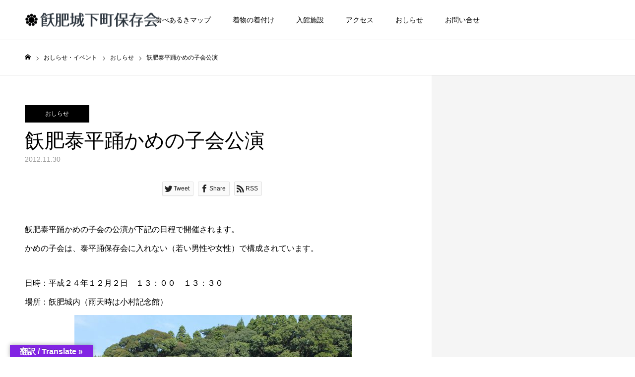

--- FILE ---
content_type: text/html; charset=UTF-8
request_url: http://obijyo.com/2012/11/30/%E9%A3%AB%E8%82%A5%E6%B3%B0%E5%B9%B3%E8%B8%8A%E3%81%8B%E3%82%81%E3%81%AE%E5%AD%90%E4%BC%9A%E5%85%AC%E6%BC%94/
body_size: 11458
content:
<!DOCTYPE html>
<html class="pc" lang="ja">
<head>
<meta charset="UTF-8">
<!--[if IE]><meta http-equiv="X-UA-Compatible" content="IE=edge"><![endif]-->
<meta name="viewport" content="width=device-width">
<meta name="format-detection" content="telephone=no">
<title>飫肥泰平踊かめの子会公演 | 飫肥城下町保存会</title>
<meta name="description" content="飫肥泰平踊かめの子会の公演が下記の日程で開催されます。かめの子会は、泰平踊保存会に入れない（若い男性や女性）で構成されています。">
<link rel="pingback" href="http://obijyo.com/xmlrpc.php">
<meta name='robots' content='max-image-preview:large' />
	<style>img:is([sizes="auto" i], [sizes^="auto," i]) { contain-intrinsic-size: 3000px 1500px }</style>
	<link rel='dns-prefetch' href='//translate.google.com' />
<link rel="alternate" type="application/rss+xml" title="飫肥城下町保存会 &raquo; フィード" href="https://obijyo.com/feed/" />
<link rel="alternate" type="application/rss+xml" title="飫肥城下町保存会 &raquo; コメントフィード" href="https://obijyo.com/comments/feed/" />
<link rel="alternate" type="application/rss+xml" title="飫肥城下町保存会 &raquo; 飫肥泰平踊かめの子会公演 のコメントのフィード" href="https://obijyo.com/2012/11/30/%e9%a3%ab%e8%82%a5%e6%b3%b0%e5%b9%b3%e8%b8%8a%e3%81%8b%e3%82%81%e3%81%ae%e5%ad%90%e4%bc%9a%e5%85%ac%e6%bc%94/feed/" />
<script type="text/javascript">
/* <![CDATA[ */
window._wpemojiSettings = {"baseUrl":"https:\/\/s.w.org\/images\/core\/emoji\/16.0.1\/72x72\/","ext":".png","svgUrl":"https:\/\/s.w.org\/images\/core\/emoji\/16.0.1\/svg\/","svgExt":".svg","source":{"concatemoji":"http:\/\/obijyo.com\/wp-includes\/js\/wp-emoji-release.min.js?ver=6.8.3"}};
/*! This file is auto-generated */
!function(s,n){var o,i,e;function c(e){try{var t={supportTests:e,timestamp:(new Date).valueOf()};sessionStorage.setItem(o,JSON.stringify(t))}catch(e){}}function p(e,t,n){e.clearRect(0,0,e.canvas.width,e.canvas.height),e.fillText(t,0,0);var t=new Uint32Array(e.getImageData(0,0,e.canvas.width,e.canvas.height).data),a=(e.clearRect(0,0,e.canvas.width,e.canvas.height),e.fillText(n,0,0),new Uint32Array(e.getImageData(0,0,e.canvas.width,e.canvas.height).data));return t.every(function(e,t){return e===a[t]})}function u(e,t){e.clearRect(0,0,e.canvas.width,e.canvas.height),e.fillText(t,0,0);for(var n=e.getImageData(16,16,1,1),a=0;a<n.data.length;a++)if(0!==n.data[a])return!1;return!0}function f(e,t,n,a){switch(t){case"flag":return n(e,"\ud83c\udff3\ufe0f\u200d\u26a7\ufe0f","\ud83c\udff3\ufe0f\u200b\u26a7\ufe0f")?!1:!n(e,"\ud83c\udde8\ud83c\uddf6","\ud83c\udde8\u200b\ud83c\uddf6")&&!n(e,"\ud83c\udff4\udb40\udc67\udb40\udc62\udb40\udc65\udb40\udc6e\udb40\udc67\udb40\udc7f","\ud83c\udff4\u200b\udb40\udc67\u200b\udb40\udc62\u200b\udb40\udc65\u200b\udb40\udc6e\u200b\udb40\udc67\u200b\udb40\udc7f");case"emoji":return!a(e,"\ud83e\udedf")}return!1}function g(e,t,n,a){var r="undefined"!=typeof WorkerGlobalScope&&self instanceof WorkerGlobalScope?new OffscreenCanvas(300,150):s.createElement("canvas"),o=r.getContext("2d",{willReadFrequently:!0}),i=(o.textBaseline="top",o.font="600 32px Arial",{});return e.forEach(function(e){i[e]=t(o,e,n,a)}),i}function t(e){var t=s.createElement("script");t.src=e,t.defer=!0,s.head.appendChild(t)}"undefined"!=typeof Promise&&(o="wpEmojiSettingsSupports",i=["flag","emoji"],n.supports={everything:!0,everythingExceptFlag:!0},e=new Promise(function(e){s.addEventListener("DOMContentLoaded",e,{once:!0})}),new Promise(function(t){var n=function(){try{var e=JSON.parse(sessionStorage.getItem(o));if("object"==typeof e&&"number"==typeof e.timestamp&&(new Date).valueOf()<e.timestamp+604800&&"object"==typeof e.supportTests)return e.supportTests}catch(e){}return null}();if(!n){if("undefined"!=typeof Worker&&"undefined"!=typeof OffscreenCanvas&&"undefined"!=typeof URL&&URL.createObjectURL&&"undefined"!=typeof Blob)try{var e="postMessage("+g.toString()+"("+[JSON.stringify(i),f.toString(),p.toString(),u.toString()].join(",")+"));",a=new Blob([e],{type:"text/javascript"}),r=new Worker(URL.createObjectURL(a),{name:"wpTestEmojiSupports"});return void(r.onmessage=function(e){c(n=e.data),r.terminate(),t(n)})}catch(e){}c(n=g(i,f,p,u))}t(n)}).then(function(e){for(var t in e)n.supports[t]=e[t],n.supports.everything=n.supports.everything&&n.supports[t],"flag"!==t&&(n.supports.everythingExceptFlag=n.supports.everythingExceptFlag&&n.supports[t]);n.supports.everythingExceptFlag=n.supports.everythingExceptFlag&&!n.supports.flag,n.DOMReady=!1,n.readyCallback=function(){n.DOMReady=!0}}).then(function(){return e}).then(function(){var e;n.supports.everything||(n.readyCallback(),(e=n.source||{}).concatemoji?t(e.concatemoji):e.wpemoji&&e.twemoji&&(t(e.twemoji),t(e.wpemoji)))}))}((window,document),window._wpemojiSettings);
/* ]]> */
</script>
<link rel='stylesheet' id='style-css' href='http://obijyo.com/wp-content/themes/toki_tcd069/style.css?ver=1.5.1' type='text/css' media='all' />
<style id='wp-emoji-styles-inline-css' type='text/css'>

	img.wp-smiley, img.emoji {
		display: inline !important;
		border: none !important;
		box-shadow: none !important;
		height: 1em !important;
		width: 1em !important;
		margin: 0 0.07em !important;
		vertical-align: -0.1em !important;
		background: none !important;
		padding: 0 !important;
	}
</style>
<link rel='stylesheet' id='wp-block-library-css' href='http://obijyo.com/wp-includes/css/dist/block-library/style.min.css?ver=6.8.3' type='text/css' media='all' />
<style id='classic-theme-styles-inline-css' type='text/css'>
/*! This file is auto-generated */
.wp-block-button__link{color:#fff;background-color:#32373c;border-radius:9999px;box-shadow:none;text-decoration:none;padding:calc(.667em + 2px) calc(1.333em + 2px);font-size:1.125em}.wp-block-file__button{background:#32373c;color:#fff;text-decoration:none}
</style>
<style id='global-styles-inline-css' type='text/css'>
:root{--wp--preset--aspect-ratio--square: 1;--wp--preset--aspect-ratio--4-3: 4/3;--wp--preset--aspect-ratio--3-4: 3/4;--wp--preset--aspect-ratio--3-2: 3/2;--wp--preset--aspect-ratio--2-3: 2/3;--wp--preset--aspect-ratio--16-9: 16/9;--wp--preset--aspect-ratio--9-16: 9/16;--wp--preset--color--black: #000000;--wp--preset--color--cyan-bluish-gray: #abb8c3;--wp--preset--color--white: #ffffff;--wp--preset--color--pale-pink: #f78da7;--wp--preset--color--vivid-red: #cf2e2e;--wp--preset--color--luminous-vivid-orange: #ff6900;--wp--preset--color--luminous-vivid-amber: #fcb900;--wp--preset--color--light-green-cyan: #7bdcb5;--wp--preset--color--vivid-green-cyan: #00d084;--wp--preset--color--pale-cyan-blue: #8ed1fc;--wp--preset--color--vivid-cyan-blue: #0693e3;--wp--preset--color--vivid-purple: #9b51e0;--wp--preset--gradient--vivid-cyan-blue-to-vivid-purple: linear-gradient(135deg,rgba(6,147,227,1) 0%,rgb(155,81,224) 100%);--wp--preset--gradient--light-green-cyan-to-vivid-green-cyan: linear-gradient(135deg,rgb(122,220,180) 0%,rgb(0,208,130) 100%);--wp--preset--gradient--luminous-vivid-amber-to-luminous-vivid-orange: linear-gradient(135deg,rgba(252,185,0,1) 0%,rgba(255,105,0,1) 100%);--wp--preset--gradient--luminous-vivid-orange-to-vivid-red: linear-gradient(135deg,rgba(255,105,0,1) 0%,rgb(207,46,46) 100%);--wp--preset--gradient--very-light-gray-to-cyan-bluish-gray: linear-gradient(135deg,rgb(238,238,238) 0%,rgb(169,184,195) 100%);--wp--preset--gradient--cool-to-warm-spectrum: linear-gradient(135deg,rgb(74,234,220) 0%,rgb(151,120,209) 20%,rgb(207,42,186) 40%,rgb(238,44,130) 60%,rgb(251,105,98) 80%,rgb(254,248,76) 100%);--wp--preset--gradient--blush-light-purple: linear-gradient(135deg,rgb(255,206,236) 0%,rgb(152,150,240) 100%);--wp--preset--gradient--blush-bordeaux: linear-gradient(135deg,rgb(254,205,165) 0%,rgb(254,45,45) 50%,rgb(107,0,62) 100%);--wp--preset--gradient--luminous-dusk: linear-gradient(135deg,rgb(255,203,112) 0%,rgb(199,81,192) 50%,rgb(65,88,208) 100%);--wp--preset--gradient--pale-ocean: linear-gradient(135deg,rgb(255,245,203) 0%,rgb(182,227,212) 50%,rgb(51,167,181) 100%);--wp--preset--gradient--electric-grass: linear-gradient(135deg,rgb(202,248,128) 0%,rgb(113,206,126) 100%);--wp--preset--gradient--midnight: linear-gradient(135deg,rgb(2,3,129) 0%,rgb(40,116,252) 100%);--wp--preset--font-size--small: 13px;--wp--preset--font-size--medium: 20px;--wp--preset--font-size--large: 36px;--wp--preset--font-size--x-large: 42px;--wp--preset--spacing--20: 0.44rem;--wp--preset--spacing--30: 0.67rem;--wp--preset--spacing--40: 1rem;--wp--preset--spacing--50: 1.5rem;--wp--preset--spacing--60: 2.25rem;--wp--preset--spacing--70: 3.38rem;--wp--preset--spacing--80: 5.06rem;--wp--preset--shadow--natural: 6px 6px 9px rgba(0, 0, 0, 0.2);--wp--preset--shadow--deep: 12px 12px 50px rgba(0, 0, 0, 0.4);--wp--preset--shadow--sharp: 6px 6px 0px rgba(0, 0, 0, 0.2);--wp--preset--shadow--outlined: 6px 6px 0px -3px rgba(255, 255, 255, 1), 6px 6px rgba(0, 0, 0, 1);--wp--preset--shadow--crisp: 6px 6px 0px rgba(0, 0, 0, 1);}:where(.is-layout-flex){gap: 0.5em;}:where(.is-layout-grid){gap: 0.5em;}body .is-layout-flex{display: flex;}.is-layout-flex{flex-wrap: wrap;align-items: center;}.is-layout-flex > :is(*, div){margin: 0;}body .is-layout-grid{display: grid;}.is-layout-grid > :is(*, div){margin: 0;}:where(.wp-block-columns.is-layout-flex){gap: 2em;}:where(.wp-block-columns.is-layout-grid){gap: 2em;}:where(.wp-block-post-template.is-layout-flex){gap: 1.25em;}:where(.wp-block-post-template.is-layout-grid){gap: 1.25em;}.has-black-color{color: var(--wp--preset--color--black) !important;}.has-cyan-bluish-gray-color{color: var(--wp--preset--color--cyan-bluish-gray) !important;}.has-white-color{color: var(--wp--preset--color--white) !important;}.has-pale-pink-color{color: var(--wp--preset--color--pale-pink) !important;}.has-vivid-red-color{color: var(--wp--preset--color--vivid-red) !important;}.has-luminous-vivid-orange-color{color: var(--wp--preset--color--luminous-vivid-orange) !important;}.has-luminous-vivid-amber-color{color: var(--wp--preset--color--luminous-vivid-amber) !important;}.has-light-green-cyan-color{color: var(--wp--preset--color--light-green-cyan) !important;}.has-vivid-green-cyan-color{color: var(--wp--preset--color--vivid-green-cyan) !important;}.has-pale-cyan-blue-color{color: var(--wp--preset--color--pale-cyan-blue) !important;}.has-vivid-cyan-blue-color{color: var(--wp--preset--color--vivid-cyan-blue) !important;}.has-vivid-purple-color{color: var(--wp--preset--color--vivid-purple) !important;}.has-black-background-color{background-color: var(--wp--preset--color--black) !important;}.has-cyan-bluish-gray-background-color{background-color: var(--wp--preset--color--cyan-bluish-gray) !important;}.has-white-background-color{background-color: var(--wp--preset--color--white) !important;}.has-pale-pink-background-color{background-color: var(--wp--preset--color--pale-pink) !important;}.has-vivid-red-background-color{background-color: var(--wp--preset--color--vivid-red) !important;}.has-luminous-vivid-orange-background-color{background-color: var(--wp--preset--color--luminous-vivid-orange) !important;}.has-luminous-vivid-amber-background-color{background-color: var(--wp--preset--color--luminous-vivid-amber) !important;}.has-light-green-cyan-background-color{background-color: var(--wp--preset--color--light-green-cyan) !important;}.has-vivid-green-cyan-background-color{background-color: var(--wp--preset--color--vivid-green-cyan) !important;}.has-pale-cyan-blue-background-color{background-color: var(--wp--preset--color--pale-cyan-blue) !important;}.has-vivid-cyan-blue-background-color{background-color: var(--wp--preset--color--vivid-cyan-blue) !important;}.has-vivid-purple-background-color{background-color: var(--wp--preset--color--vivid-purple) !important;}.has-black-border-color{border-color: var(--wp--preset--color--black) !important;}.has-cyan-bluish-gray-border-color{border-color: var(--wp--preset--color--cyan-bluish-gray) !important;}.has-white-border-color{border-color: var(--wp--preset--color--white) !important;}.has-pale-pink-border-color{border-color: var(--wp--preset--color--pale-pink) !important;}.has-vivid-red-border-color{border-color: var(--wp--preset--color--vivid-red) !important;}.has-luminous-vivid-orange-border-color{border-color: var(--wp--preset--color--luminous-vivid-orange) !important;}.has-luminous-vivid-amber-border-color{border-color: var(--wp--preset--color--luminous-vivid-amber) !important;}.has-light-green-cyan-border-color{border-color: var(--wp--preset--color--light-green-cyan) !important;}.has-vivid-green-cyan-border-color{border-color: var(--wp--preset--color--vivid-green-cyan) !important;}.has-pale-cyan-blue-border-color{border-color: var(--wp--preset--color--pale-cyan-blue) !important;}.has-vivid-cyan-blue-border-color{border-color: var(--wp--preset--color--vivid-cyan-blue) !important;}.has-vivid-purple-border-color{border-color: var(--wp--preset--color--vivid-purple) !important;}.has-vivid-cyan-blue-to-vivid-purple-gradient-background{background: var(--wp--preset--gradient--vivid-cyan-blue-to-vivid-purple) !important;}.has-light-green-cyan-to-vivid-green-cyan-gradient-background{background: var(--wp--preset--gradient--light-green-cyan-to-vivid-green-cyan) !important;}.has-luminous-vivid-amber-to-luminous-vivid-orange-gradient-background{background: var(--wp--preset--gradient--luminous-vivid-amber-to-luminous-vivid-orange) !important;}.has-luminous-vivid-orange-to-vivid-red-gradient-background{background: var(--wp--preset--gradient--luminous-vivid-orange-to-vivid-red) !important;}.has-very-light-gray-to-cyan-bluish-gray-gradient-background{background: var(--wp--preset--gradient--very-light-gray-to-cyan-bluish-gray) !important;}.has-cool-to-warm-spectrum-gradient-background{background: var(--wp--preset--gradient--cool-to-warm-spectrum) !important;}.has-blush-light-purple-gradient-background{background: var(--wp--preset--gradient--blush-light-purple) !important;}.has-blush-bordeaux-gradient-background{background: var(--wp--preset--gradient--blush-bordeaux) !important;}.has-luminous-dusk-gradient-background{background: var(--wp--preset--gradient--luminous-dusk) !important;}.has-pale-ocean-gradient-background{background: var(--wp--preset--gradient--pale-ocean) !important;}.has-electric-grass-gradient-background{background: var(--wp--preset--gradient--electric-grass) !important;}.has-midnight-gradient-background{background: var(--wp--preset--gradient--midnight) !important;}.has-small-font-size{font-size: var(--wp--preset--font-size--small) !important;}.has-medium-font-size{font-size: var(--wp--preset--font-size--medium) !important;}.has-large-font-size{font-size: var(--wp--preset--font-size--large) !important;}.has-x-large-font-size{font-size: var(--wp--preset--font-size--x-large) !important;}
:where(.wp-block-post-template.is-layout-flex){gap: 1.25em;}:where(.wp-block-post-template.is-layout-grid){gap: 1.25em;}
:where(.wp-block-columns.is-layout-flex){gap: 2em;}:where(.wp-block-columns.is-layout-grid){gap: 2em;}
:root :where(.wp-block-pullquote){font-size: 1.5em;line-height: 1.6;}
</style>
<link rel='stylesheet' id='contact-form-7-css' href='http://obijyo.com/wp-content/plugins/contact-form-7/includes/css/styles.css?ver=6.1.2' type='text/css' media='all' />
<link rel='stylesheet' id='google-language-translator-css' href='http://obijyo.com/wp-content/plugins/google-language-translator/css/style.css?ver=6.0.20' type='text/css' media='' />
<link rel='stylesheet' id='glt-toolbar-styles-css' href='http://obijyo.com/wp-content/plugins/google-language-translator/css/toolbar.css?ver=6.0.20' type='text/css' media='' />
<script type="text/javascript" src="http://obijyo.com/wp-includes/js/jquery/jquery.min.js?ver=3.7.1" id="jquery-core-js"></script>
<script type="text/javascript" src="http://obijyo.com/wp-includes/js/jquery/jquery-migrate.min.js?ver=3.4.1" id="jquery-migrate-js"></script>
<link rel="https://api.w.org/" href="https://obijyo.com/wp-json/" /><link rel="alternate" title="JSON" type="application/json" href="https://obijyo.com/wp-json/wp/v2/posts/1065" /><link rel="canonical" href="https://obijyo.com/2012/11/30/%e9%a3%ab%e8%82%a5%e6%b3%b0%e5%b9%b3%e8%b8%8a%e3%81%8b%e3%82%81%e3%81%ae%e5%ad%90%e4%bc%9a%e5%85%ac%e6%bc%94/" />
<link rel='shortlink' href='https://obijyo.com/?p=1065' />
<link rel="alternate" title="oEmbed (JSON)" type="application/json+oembed" href="https://obijyo.com/wp-json/oembed/1.0/embed?url=https%3A%2F%2Fobijyo.com%2F2012%2F11%2F30%2F%25e9%25a3%25ab%25e8%2582%25a5%25e6%25b3%25b0%25e5%25b9%25b3%25e8%25b8%258a%25e3%2581%258b%25e3%2582%2581%25e3%2581%25ae%25e5%25ad%2590%25e4%25bc%259a%25e5%2585%25ac%25e6%25bc%2594%2F" />
<link rel="alternate" title="oEmbed (XML)" type="text/xml+oembed" href="https://obijyo.com/wp-json/oembed/1.0/embed?url=https%3A%2F%2Fobijyo.com%2F2012%2F11%2F30%2F%25e9%25a3%25ab%25e8%2582%25a5%25e6%25b3%25b0%25e5%25b9%25b3%25e8%25b8%258a%25e3%2581%258b%25e3%2582%2581%25e3%2581%25ae%25e5%25ad%2590%25e4%25bc%259a%25e5%2585%25ac%25e6%25bc%2594%2F&#038;format=xml" />
<style>p.hello{font-size:12px;color:darkgray;}#google_language_translator,#flags{text-align:left;}#google_language_translator{clear:both;}#flags{width:165px;}#flags a{display:inline-block;margin-right:2px;}#google_language_translator{width:auto!important;}div.skiptranslate.goog-te-gadget{display:inline!important;}.goog-tooltip{display: none!important;}.goog-tooltip:hover{display: none!important;}.goog-text-highlight{background-color:transparent!important;border:none!important;box-shadow:none!important;}#google_language_translator{display:none;}#google_language_translator select.goog-te-combo{color:#32373c;}#google_language_translator{color:transparent;}body{top:0px!important;}#goog-gt-{display:none!important;}font font{background-color:transparent!important;box-shadow:none!important;position:initial!important;}#glt-translate-trigger{left:20px;right:auto;}#glt-translate-trigger > span{color:#ffffff;}#glt-translate-trigger{background:#8224e3;}.goog-te-gadget .goog-te-combo{width:100%;}</style>
<link rel="stylesheet" href="http://obijyo.com/wp-content/themes/toki_tcd069/css/design-plus.css?ver=1.5.1">
<link rel="stylesheet" href="http://obijyo.com/wp-content/themes/toki_tcd069/css/sns-botton.css?ver=1.5.1">
<link rel="stylesheet" media="screen and (max-width:1230px)" href="http://obijyo.com/wp-content/themes/toki_tcd069/css/responsive.css?ver=1.5.1">
<link rel="stylesheet" media="screen and (max-width:1230px)" href="http://obijyo.com/wp-content/themes/toki_tcd069/css/footer-bar.css?ver=1.5.1">

<script src="http://obijyo.com/wp-content/themes/toki_tcd069/js/jquery.easing.1.4.js?ver=1.5.1"></script>
<script src="http://obijyo.com/wp-content/themes/toki_tcd069/js/jscript.js?ver=1.5.1"></script>
<script src="http://obijyo.com/wp-content/themes/toki_tcd069/js/comment.js?ver=1.5.1"></script>

<link rel="stylesheet" href="http://obijyo.com/wp-content/themes/toki_tcd069/js/perfect-scrollbar.css?ver=1.5.1">
<script src="http://obijyo.com/wp-content/themes/toki_tcd069/js/perfect-scrollbar.min.js?ver=1.5.1"></script>

<script src="http://obijyo.com/wp-content/themes/toki_tcd069/js/jquery.cookie.js?ver=1.5.1"></script>


<style type="text/css">

body, input, textarea { font-family: "Hiragino Sans", "ヒラギノ角ゴ ProN", "Hiragino Kaku Gothic ProN", "游ゴシック", YuGothic, "メイリオ", Meiryo, sans-serif; }

.rich_font, .p-vertical { font-family: "Times New Roman" , "游明朝" , "Yu Mincho" , "游明朝体" , "YuMincho" , "ヒラギノ明朝 Pro W3" , "Hiragino Mincho Pro" , "HiraMinProN-W3" , "HGS明朝E" , "ＭＳ Ｐ明朝" , "MS PMincho" , serif; font-weight:500; }

.rich_font_type1 { font-family: Arial, "Hiragino Kaku Gothic ProN", "ヒラギノ角ゴ ProN W3", "メイリオ", Meiryo, sans-serif; }
.rich_font_type2 { font-family: "Hiragino Sans", "ヒラギノ角ゴ ProN", "Hiragino Kaku Gothic ProN", "游ゴシック", YuGothic, "メイリオ", Meiryo, sans-serif; font-weight:500; }
.rich_font_type3 { font-family: "Times New Roman" , "游明朝" , "Yu Mincho" , "游明朝体" , "YuMincho" , "ヒラギノ明朝 Pro W3" , "Hiragino Mincho Pro" , "HiraMinProN-W3" , "HGS明朝E" , "ＭＳ Ｐ明朝" , "MS PMincho" , serif; font-weight:500; }

.megamenu_shop_category { background:#000000; }
.megamenu_shop_category a, .megamenu_shop_category .headline h3 a { color:#ffffff !important; }
.megamenu_shop_category .headline h3 a { background:#400089; }
.megamenu_shop_category .headline h3 a:hover { color:rgba(255,255,255,0.8) !important; }
.megamenu_post_list { background:#000000; }
.megamenu_post_list a { background:#222222; color:#ffffff !important; }
.megamenu_post_list a:hover { background:#444444; color:#ffffff !important; }
#footer_menu_area { background:url(https://obijyo.com/wp-content/uploads/３旧本丸跡-scaled.jpg) no-repeat center center; background-size:cover; }
#footer_menu_area, #footer_menu_area a { color:#FFFFFF; }
#footer_menu_area:before { background:rgba(0,0,0,0.5); }
#footer_bottom { background:#222222; color:#FFFFFF; }
#footer_bottom a { color:#FFFFFF; }
#footer_menu_area_inner, .footer_menu { border-color:rgba(255,255,255,0.3); }
@media screen and (max-width:950px) {
  #footer_menu_area, #footer_bottom { background:#000000; }
  #copyright { background:#000000; }
}
#page_header .title { font-size:46px; color:#FFFFFF; }
#archive_catch .catch { font-size:40px; color:#000000; }
#archive_catch .desc { font-size:16px; color:#000000; }
#blog_list .title_area .title { font-size:16px; }
#post_title_area .title { font-size:40px; }
#article .post_content { font-size:16px; }
#related_post .headline { font-size:18px; }
@media screen and (max-width:750px) {
  #page_header .title { font-size:24px; }
  #archive_catch .catch { font-size:24px; }
  #archive_catch .desc { font-size:14px; }
  #blog_list .title_area .title { font-size:13px; }
  #post_title_area .title { font-size:20px; }
  #article .post_content { font-size:13px; }
  #related_post .headline { font-size:15px; }
}

.author_profile a.avatar img, .animate_image img, .animate_background .image {
  width:100%; height:auto;
  -webkit-transition: transform  0.75s ease;
  transition: transform  0.75s ease;
}
.author_profile a.avatar:hover img, .animate_image:hover img, .animate_background:hover .image {
  -webkit-transform: scale(1.2);
  transform: scale(1.2);
}




a { color:#000; }

#header_news .date {
  color: #400089;
}

#page_header .tab, #blog_list .category a:hover, #post_title_area .category a:hover, #return_top a, #comment_tab li a:hover, #comment_tab li.active a, #comment_header #comment_closed p, #submit_comment:hover, #p_readmore .button:hover,
#wp-calendar td a:hover, #post_pagination p, #post_pagination a:hover, .page_navi span.current, .page_navi a:hover, .c-pw__btn:hover, body.single-shop #page_header .category a:hover, .pc #header_lang.type1 li a:before {
  background-color: #400089 !important;
}

.page_navi span.current, .page_navi a:hover, #guest_info input:focus, #comment_textarea textarea:focus, #post_pagination p, #post_pagination a:hover, .c-pw__box-input:focus {
  border-color: #400089 !important;
}

#comment_tab li.active a:after, #comment_header #comment_closed p:after { border-color:#400089 transparent transparent transparent; }


#footer a:hover, #footer_menu_area a:hover, #header_post_link a:hover:before, #blog_list .link:hover .title_area .title, #bread_crumb li.home a:hover:after, .tcd_category_list li a:hover, #footer_social_link li a:hover:before, .author_profile .author_link li a:hover:before, #bread_crumb a:hover, .cardlink_title a:hover,
  .pc #global_menu > ul > li > a:hover, .pc #global_menu > ul > li.active > a, .pc #global_menu > ul > li.current-menu-item > a, .pc .home #global_menu > ul > li.current-menu-item > a:hover, .pc #global_menu > ul > li.active_button > a,
    #header_lang_button:hover:before, #header_lang_button.active:before, .pc #header_lang.type1 li a:hover, .pc #header_lang.type1 li a, #menu_button:hover:before, #index_logo a:hover, #header_logo a:hover,
      #searchform .submit_button:hover:before, #recent_news a.link:hover, #recent_news .link:hover:after, .styled_post_list1 a:hover .title_area, .styled_post_list1 a:hover .date, .styled_post_list2 a:hover .title_area, .styled_post_list2 a:hover .date, .styled_post_list3 a:hover .title_area, .styled_post_list3 a:hover .date, .tcd_category_list a:hover, .tcd_category_list .child_menu_button:hover, .p-dropdown__title:hover:after, .p-dropdown__list li a:hover {
        color: #999999 !important;
}

.post_content a, .custom-html-widget a { color: #4a1bb7; }
.post_content a:hover, .custom-html-widget a:hover { color:#888888; }
#blog_list .category a, #post_title_area .category a { background:#000000; color:#FFFFFF; }

#header { background:rgba(255,255,255,1); }
#header_logo a, .pc #header_lang.type1 a.active_site, .pc #header_lang.type2 > ul > li > a { color:#000000 !important; }
#header_logo a:hover, .pc #header_lang.type1 a:hover, .pc #header_lang.type2 > ul > li > a:hover, .pc #header_lang a.active_site { color:#888888; }
.pc #global_menu > ul > li > a, .pc .home #global_menu > ul > li.current-menu-item > a { color:#000000 !important; }
.pc #global_menu > ul > li > a:after, #find_menu ol li a:after { background:#400089; }
.pc #global_menu ul ul a, .pc #header_lang.type2 ul ul a { color:#ffffff; background-color:#000000; }
.pc #global_menu ul ul a:hover, .pc #header_lang.type2 ul ul a:hover { color:#ffffff; background-color:#400089; }
.mobile #mobile_menu, .mobile #mobile_lang { background:#222222; }
.mobile #global_menu a, .mobile #header_lang a { color:#ffffff; background:#222222; }
.mobile #global_menu a:hover, .mobile #header_lang a:hover, #mobile_menu .close_button:hover, #mobile_lang .close_button:hover, #mobile_menu #global_menu .child_menu_button:hover { color:#ffffff; background:#400089; }
.pc .header_fix #header {
  background:rgba(255,255,255,1);
}
.pc .header_fix #header:hover {
  background:rgba(255,255,255,1);
}
.header_fix #header_logo a, .pc .header_fix #header_lang.type1 a.active_site, .pc .header_fix #header_lang.type2 > ul > li > a { color:#000000 !important; }
.pc .header_fix #global_menu > ul > li > a { color:#000000; }
.pc .header_fix #global_menu > ul > li > a:after { background:#400089; }



</style>


<link rel="icon" href="https://obijyo.com/wp-content/uploads/juyou-144x144.png" sizes="32x32" />
<link rel="icon" href="https://obijyo.com/wp-content/uploads/juyou-300x300.png" sizes="192x192" />
<link rel="apple-touch-icon" href="https://obijyo.com/wp-content/uploads/juyou-300x300.png" />
<meta name="msapplication-TileImage" content="https://obijyo.com/wp-content/uploads/juyou-300x300.png" />
</head>
<body id="body" class="wp-singular post-template-default single single-post postid-1065 single-format-standard wp-theme-toki_tcd069 metaslider-plugin color_type2">



<div id="container">

 <div id="header">
  <div id="header_inner">
   <div id="header_logo">
    
<h2 class="logo">
 <a href="https://obijyo.com/" title="飫肥城下町保存会">
    <img class="pc_logo_image" src="https://obijyo.com/wp-content/uploads/obijyo-logo.png?1768750738" alt="飫肥城下町保存会" title="飫肥城下町保存会" width="270" height="31" />
      <img class="mobile_logo_image" src="https://obijyo.com/wp-content/uploads/obijyo-logo.png?1768750738" alt="飫肥城下町保存会" title="飫肥城下町保存会" width="270" height="31" />
   </a>
</h2>

   </div>
      <div id="global_menu">
    <ul id="menu-main" class="menu"><li id="menu-item-2944" class="menu-item menu-item-type-post_type menu-item-object-page menu-item-2944"><a href="https://obijyo.com/tabe-machi/">食べあるきマップ</a></li>
<li id="menu-item-3074" class="menu-item menu-item-type-post_type menu-item-object-page menu-item-3074"><a href="https://obijyo.com/kimono/">着物の着付け</a></li>
<li id="menu-item-3274" class="menu-item menu-item-type-custom menu-item-object-custom menu-item-has-children menu-item-3274"><a href="https://obijyo.com/shop_map/pr/">入館施設</a>
<ul class="sub-menu">
	<li id="menu-item-3319" class="menu-item menu-item-type-post_type menu-item-object-page menu-item-3319"><a href="https://obijyo.com/shinsei/">申請書類</a></li>
</ul>
</li>
<li id="menu-item-2945" class="menu-item menu-item-type-post_type menu-item-object-page menu-item-2945"><a href="https://obijyo.com/access/">アクセス</a></li>
<li id="menu-item-2947" class="menu-item menu-item-type-taxonomy menu-item-object-category current-post-ancestor current-menu-parent current-post-parent menu-item-2947"><a href="https://obijyo.com/category/oshirase/">おしらせ</a></li>
<li id="menu-item-2946" class="menu-item menu-item-type-post_type menu-item-object-page menu-item-2946"><a href="https://obijyo.com/contact/">お問い合せ</a></li>
</ul>   </div>
   <a href="#" id="menu_button"><span>メニュー</span></a>
        </div>
 </div><!-- END #header -->

 
 
 
<div id="bread_crumb">

<ul class="clearfix" itemscope itemtype="http://schema.org/BreadcrumbList">
 <li itemprop="itemListElement" itemscope itemtype="http://schema.org/ListItem" class="home"><a itemprop="item" href="https://obijyo.com/"><span itemprop="name">ホーム</span></a><meta itemprop="position" content="1"></li>
 <li itemprop="itemListElement" itemscope itemtype="http://schema.org/ListItem"><a itemprop="item" href="https://obijyo.com/2012/11/30/%e9%a3%ab%e8%82%a5%e6%b3%b0%e5%b9%b3%e8%b8%8a%e3%81%8b%e3%82%81%e3%81%ae%e5%ad%90%e4%bc%9a%e5%85%ac%e6%bc%94/"><span itemprop="name">おしらせ・イベント</span></a><meta itemprop="position" content="2"></li>
 <li class="category" itemprop="itemListElement" itemscope itemtype="http://schema.org/ListItem">
    <a itemprop="item" href="https://obijyo.com/category/oshirase/"><span itemprop="name">おしらせ</span></a>
    <a itemprop="item" href="https://obijyo.com/category/event/"><span itemprop="name">イベント</span></a>
    <meta itemprop="position" content="3">
 </li>
 <li class="last" itemprop="itemListElement" itemscope itemtype="http://schema.org/ListItem"><span itemprop="name">飫肥泰平踊かめの子会公演</span><meta itemprop="position" content="4"></li>
</ul>

</div>

<div id="main_contents" class="clearfix">

 <div id="main_col" class="clearfix">

 
 <article id="article">

  <div id="post_title_area">
   <p class="category"><a href="https://obijyo.com/category/oshirase/" rel="category tag">おしらせ</a> <a href="https://obijyo.com/category/event/" rel="category tag">イベント</a></p>   <h1 class="title rich_font entry-title">飫肥泰平踊かめの子会公演</h1>
   <p class="date"><time class="entry-date updated" datetime="2017-03-08T01:21:56+09:00">2012.11.30</time></p>  </div>

  
  
  
    <div class="single_share clearfix" id="single_share_top">
   <div class="share-type2 share-top">
 
	<div class="sns mt10">
		<ul class="type2 clearfix">
			<li class="twitter">
				<a href="http://twitter.com/share?text=%E9%A3%AB%E8%82%A5%E6%B3%B0%E5%B9%B3%E8%B8%8A%E3%81%8B%E3%82%81%E3%81%AE%E5%AD%90%E4%BC%9A%E5%85%AC%E6%BC%94&url=https%3A%2F%2Fobijyo.com%2F2012%2F11%2F30%2F%25e9%25a3%25ab%25e8%2582%25a5%25e6%25b3%25b0%25e5%25b9%25b3%25e8%25b8%258a%25e3%2581%258b%25e3%2582%2581%25e3%2581%25ae%25e5%25ad%2590%25e4%25bc%259a%25e5%2585%25ac%25e6%25bc%2594%2F&via=&tw_p=tweetbutton&related=" onclick="javascript:window.open(this.href, '', 'menubar=no,toolbar=no,resizable=yes,scrollbars=yes,height=400,width=600');return false;"><i class="icon-twitter"></i><span class="ttl">Tweet</span><span class="share-count"></span></a>
			</li>
			<li class="facebook">
				<a href="//www.facebook.com/sharer/sharer.php?u=https://obijyo.com/2012/11/30/%e9%a3%ab%e8%82%a5%e6%b3%b0%e5%b9%b3%e8%b8%8a%e3%81%8b%e3%82%81%e3%81%ae%e5%ad%90%e4%bc%9a%e5%85%ac%e6%bc%94/&amp;t=%E9%A3%AB%E8%82%A5%E6%B3%B0%E5%B9%B3%E8%B8%8A%E3%81%8B%E3%82%81%E3%81%AE%E5%AD%90%E4%BC%9A%E5%85%AC%E6%BC%94" class="facebook-btn-icon-link" target="blank" rel="nofollow"><i class="icon-facebook"></i><span class="ttl">Share</span><span class="share-count"></span></a>
			</li>
			<li class="rss">
				<a href="https://obijyo.com/feed/" target="blank"><i class="icon-rss"></i><span class="ttl">RSS</span></a>
			</li>
		</ul>
	</div>
</div>
  </div>
  
  
  
    <div class="post_content clearfix">
   <p>飫肥泰平踊かめの子会の公演が下記の日程で開催されます。<br />
かめの子会は、泰平踊保存会に入れない（若い男性や女性）で構成されています。</p>
<p>日時：平成２４年１２月２日　１３：００　１３：３０<br />
場所：飫肥城内（雨天時は小村記念館）<br />
<a href="http://obijyo.com/wp-content/uploads/IMG_7881.jpg"><img fetchpriority="high" decoding="async" src="http://obijyo.com/wp-content/uploads/IMG_7881.jpg" alt="" title="IMG_7881" width="560" height="373" class="aligncenter size-full wp-image-1066" srcset="https://obijyo.com/wp-content/uploads/IMG_7881.jpg 560w, https://obijyo.com/wp-content/uploads/IMG_7881-300x199.jpg 300w, https://obijyo.com/wp-content/uploads/IMG_7881-450x300.jpg 450w" sizes="(max-width: 560px) 100vw, 560px" /></a> <a TITLE="" href="" ></a> .</p>
  </div>

  
    <div class="single_share clearfix" id="single_share_bottom">
   <div class="share-type2 share-btm">
 
	<div class="sns mt10 mb45">
		<ul class="type2 clearfix">
			<li class="twitter">
				<a href="http://twitter.com/share?text=%E9%A3%AB%E8%82%A5%E6%B3%B0%E5%B9%B3%E8%B8%8A%E3%81%8B%E3%82%81%E3%81%AE%E5%AD%90%E4%BC%9A%E5%85%AC%E6%BC%94&url=https%3A%2F%2Fobijyo.com%2F2012%2F11%2F30%2F%25e9%25a3%25ab%25e8%2582%25a5%25e6%25b3%25b0%25e5%25b9%25b3%25e8%25b8%258a%25e3%2581%258b%25e3%2582%2581%25e3%2581%25ae%25e5%25ad%2590%25e4%25bc%259a%25e5%2585%25ac%25e6%25bc%2594%2F&via=&tw_p=tweetbutton&related=" onclick="javascript:window.open(this.href, '', 'menubar=no,toolbar=no,resizable=yes,scrollbars=yes,height=400,width=600');return false;"><i class="icon-twitter"></i><span class="ttl">Tweet</span><span class="share-count"></span></a>
			</li>
			<li class="facebook">
				<a href="//www.facebook.com/sharer/sharer.php?u=https://obijyo.com/2012/11/30/%e9%a3%ab%e8%82%a5%e6%b3%b0%e5%b9%b3%e8%b8%8a%e3%81%8b%e3%82%81%e3%81%ae%e5%ad%90%e4%bc%9a%e5%85%ac%e6%bc%94/&amp;t=%E9%A3%AB%E8%82%A5%E6%B3%B0%E5%B9%B3%E8%B8%8A%E3%81%8B%E3%82%81%E3%81%AE%E5%AD%90%E4%BC%9A%E5%85%AC%E6%BC%94" class="facebook-btn-icon-link" target="blank" rel="nofollow"><i class="icon-facebook"></i><span class="ttl">Share</span><span class="share-count"></span></a>
			</li>
			<li class="rss">
				<a href="https://obijyo.com/feed/" target="blank"><i class="icon-rss"></i><span class="ttl">RSS</span></a>
			</li>
		</ul>
	</div>
</div>
  </div>
  
    <ul id="post_meta_bottom" class="clearfix">
   <li class="post_author">投稿者: <a href="https://obijyo.com/author/staff/" title="staff の投稿" rel="author">staff</a></li>   <li class="post_category"><a href="https://obijyo.com/category/oshirase/" rel="category tag">おしらせ</a>, <a href="https://obijyo.com/category/event/" rel="category tag">イベント</a></li>        </ul>
  
    <div id="next_prev_post" class="clearfix">
   <div class="item prev_post clearfix">
 <a href="https://obijyo.com/2012/11/16/%e6%b3%b0%e5%b9%b3%e8%b8%8a%e5%85%ac%e6%bc%94%e3%81%ae%e9%96%8b%e5%82%ac%e6%97%a5%e5%a4%89%e6%9b%b4/">
  <div class="title_area">
   <span class="title">泰平踊公演の開催日等の変更</span>
   <span class="nav">前の記事</span>
  </div>
 </a>
</div>
<div class="item next_post clearfix">
 <a href="https://obijyo.com/2012/12/10/%e4%bb%8a%e5%b9%b4%e6%9c%80%e5%be%8c%e3%81%ae%e6%b3%b0%e5%b9%b3%e8%b8%8a%e5%85%ac%e6%bc%94/">
  <div class="title_area">
   <span class="title">今年最後の泰平踊公演</span>
   <span class="nav">次の記事</span>
  </div>
 </a>
</div>
  </div>
  
 </article><!-- END #article -->

 
 
 
  <div id="related_post">
    <h3 class="headline">関連記事</h3>
    <div id="post_list_type1" class="clearfix">
      <article class="item">
    <a class="animate_image square" href="https://obijyo.com/2015/08/24/%e5%85%ab%e6%9c%94%e4%b8%83%e5%a4%95%e3%81%ae%e9%a3%be%e4%bb%98%e3%81%91/">
     <div class="image">
      <img src="http://obijyo.com/wp-content/themes/toki_tcd069/img/common/no_image1.gif" alt="" title="" />
     </div>
     <p class="title"><span>八朔七夕の飾付け</span></p>
    </a>
   </article>
      <article class="item">
    <a class="animate_image square" href="https://obijyo.com/2017/08/05/%e5%8f%b0%e9%a2%a85%e5%8f%b7%e3%81%ae%e6%8e%a5%e8%bf%91%e3%81%ab%e3%81%a4%e3%81%84%e3%81%a6%e3%81%ae%e3%81%8a%e7%9f%a5%e3%82%89%e3%81%9b/">
     <div class="image">
      <img src="http://obijyo.com/wp-content/themes/toki_tcd069/img/common/no_image1.gif" alt="" title="" />
     </div>
     <p class="title"><span>台風5号の接近についてのお知らせ</span></p>
    </a>
   </article>
      <article class="item">
    <a class="animate_image square" href="https://obijyo.com/2024/10/01/obitouki/">
     <div class="image">
      <img src="https://obijyo.com/wp-content/uploads/yamamotoiheike.jpg" alt="" title="" />
     </div>
     <p class="title"><span>「飫肥城陶器市」飫肥城下まつりに開催</span></p>
    </a>
   </article>
      <article class="item">
    <a class="animate_image square" href="https://obijyo.com/2013/02/24/%e3%81%b2%e3%81%aa%e7%a5%ad%e3%82%8a%e3%81%af%e9%a3%ab%e8%82%a5%e5%9f%8e%e3%81%b8/">
     <div class="image">
      <img src="http://obijyo.com/wp-content/themes/toki_tcd069/img/common/no_image1.gif" alt="" title="" />
     </div>
     <p class="title"><span>ひな祭りは飫肥城へ</span></p>
    </a>
   </article>
     </div><!-- END #post_list_type1 -->
 </div><!-- END #related_post -->
 
 

 </div><!-- END #main_col -->

 <div id="side_col">
</div>

</div><!-- END #main_contents -->


 
 <div id="footer_menu_area">
  <div id="footer_menu_area_inner" class="clearfix">

         <div id="footer_menu" class="footer_menu">
    <h3>MENU</h3>
    <ul id="menu-fotter" class="menu"><li id="menu-item-2960" class="menu-item menu-item-type-custom menu-item-object-custom menu-item-2960"><a href="https://obijyo.com/">ホーム</a></li>
<li id="menu-item-2963" class="menu-item menu-item-type-post_type menu-item-object-page menu-item-2963"><a href="https://obijyo.com/tabe-machi/">『あゆみちゃんマップ』食べあるき・町あるき</a></li>
<li id="menu-item-3297" class="menu-item menu-item-type-post_type menu-item-object-page menu-item-3297"><a href="https://obijyo.com/shinsei/">申請書類</a></li>
<li id="menu-item-2962" class="menu-item menu-item-type-post_type menu-item-object-page menu-item-2962"><a href="https://obijyo.com/access/">アクセス</a></li>
<li id="menu-item-2961" class="menu-item menu-item-type-post_type menu-item-object-page menu-item-2961"><a href="https://obijyo.com/contact/">お問い合せ</a></li>
<li id="menu-item-3005" class="menu-item menu-item-type-post_type menu-item-object-page menu-item-3005"><a href="https://obijyo.com/site-map/">サイトマップ</a></li>
<li id="menu-item-2964" class="menu-item menu-item-type-post_type menu-item-object-page menu-item-2964"><a href="https://obijyo.com/about/">飫肥城下町保存会について</a></li>
</ul>   </div>
   
      <div id="footer_find_list"  class="footer_menu">
    <h3>知る</h3>
    <ol class="clearfix">
          <li><a href="https://obijyo.com/history/denken/">伝建のまち“飫肥”</a></li>
          <li><a href="https://obijyo.com/history/ishigaki/">石垣のまち“飫肥”</a></li>
          <li><a href="https://obijyo.com/history/toukou/">飫肥藩の刀工たち</a></li>
          <li><a href="https://obijyo.com/history/itou/">飫肥藩主伊東氏</a></li>
         </ol>
   </div>
   
      <div id="footer_shop_category_list" class="footer_menu">
    <h3>お店・施設</h3>
    <ol class="clearfix">
          <li><a href="https://obijyo.com/shop_map/shop_goods/">物</a></li>
          <li><a href="https://obijyo.com/shop_map/shop_foods/">食</a></li>
          <li><a href="https://obijyo.com/shop_map/info/">チケット販売・サービス案内所</a></li>
          <li><a href="https://obijyo.com/shop_map/pr/">料金</a></li>
         </ol>
   </div>
   
  </div>
 </div><!-- END #footer_menu_area -->

 <div id="footer_bottom">
  <div id="footer_bottom_inner" class="clearfix">

   <div id="return_top">
    <a href="#body"><span>PAGE TOP</span></a>
   </div>

         <ul id="footer_social_link" class="clearfix">
    <li class="facebook"><a href="https://www.facebook.com/%E8%B2%A1%E9%A3%AB%E8%82%A5%E5%9F%8E%E4%B8%8B%E7%94%BA%E4%BF%9D%E5%AD%98%E4%BC%9A-411021185651845/" rel="nofollow" target="_blank" title="Facebook"><span>Facebook</span></a></li>    <li class="twitter"><a href="https://twitter.com/obijyoayumi" rel="nofollow" target="_blank" title="Twitter"><span>Twitter</span></a></li>    <li class="insta"><a href="https://www.instagram.com/obijyokamachihozonkai/" rel="nofollow" target="_blank" title="Instagram"><span>Instagram</span></a></li>                    <li class="rss"><a href="https://obijyo.com/feed/" rel="nofollow" target="_blank" title="RSS"><span>RSS</span></a></li>   </ul>
   
   <p id="copyright">Copyright © 2025 <a href="/about/">飫肥城下町保存会</a></p>

  </div>
 </div><!-- END #footer_bottom -->

 
</div><!-- #container -->

<div id="mobile_menu">
 <div id="header_mobile_banner">
    <div class="banner">
   <a href="https://www.nichinan.tv/" target="_blank"><img border="0" width="468" height="60" alt="日南テレビ!" src="https://www.nichinan.tv/images/link/ad_nichinantv_468_60.gif"></a><br />  </div>
    <div class="banner">
   <a href="/advertisement/" target="_blank"><img border="0" width="468" height="60" alt="広告募集" src="http://obijyo.com/wp-content/uploads/obibn468-60.jpg"></a><br />  </div>
   </div><!-- END #header_mobile_banner -->
</div>


<script>
jQuery(document).ready(function($){
  $('#page_header').addClass('animate');
});
</script>


<script type="speculationrules">
{"prefetch":[{"source":"document","where":{"and":[{"href_matches":"\/*"},{"not":{"href_matches":["\/wp-*.php","\/wp-admin\/*","\/wp-content\/uploads\/*","\/wp-content\/*","\/wp-content\/plugins\/*","\/wp-content\/themes\/toki_tcd069\/*","\/*\\?(.+)"]}},{"not":{"selector_matches":"a[rel~=\"nofollow\"]"}},{"not":{"selector_matches":".no-prefetch, .no-prefetch a"}}]},"eagerness":"conservative"}]}
</script>
<div id="glt-translate-trigger"><span class="notranslate">翻訳 / Translate »</span></div><div id="glt-toolbar"></div><div id="flags" style="display:none" class="size18"><ul id="sortable" class="ui-sortable"><li id="Chinese (Simplified)"><a href="#" title="Chinese (Simplified)" class="nturl notranslate zh-CN flag Chinese (Simplified)"></a></li><li id="Chinese (Traditional)"><a href="#" title="Chinese (Traditional)" class="nturl notranslate zh-TW flag Chinese (Traditional)"></a></li><li id="English"><a href="#" title="English" class="nturl notranslate en flag united-states"></a></li><li id="Japanese"><a href="#" title="Japanese" class="nturl notranslate ja flag Japanese"></a></li><li id="Korean"><a href="#" title="Korean" class="nturl notranslate ko flag Korean"></a></li></ul></div><div id='glt-footer'><div id="google_language_translator" class="default-language-ja"></div></div><script>function GoogleLanguageTranslatorInit() { new google.translate.TranslateElement({pageLanguage: 'ja', includedLanguages:'zh-CN,zh-TW,en,ja,ko', autoDisplay: false}, 'google_language_translator');}</script><script type="text/javascript" src="http://obijyo.com/wp-includes/js/comment-reply.min.js?ver=6.8.3" id="comment-reply-js" async="async" data-wp-strategy="async"></script>
<script type="text/javascript" src="http://obijyo.com/wp-includes/js/dist/hooks.min.js?ver=4d63a3d491d11ffd8ac6" id="wp-hooks-js"></script>
<script type="text/javascript" src="http://obijyo.com/wp-includes/js/dist/i18n.min.js?ver=5e580eb46a90c2b997e6" id="wp-i18n-js"></script>
<script type="text/javascript" id="wp-i18n-js-after">
/* <![CDATA[ */
wp.i18n.setLocaleData( { 'text direction\u0004ltr': [ 'ltr' ] } );
/* ]]> */
</script>
<script type="text/javascript" src="http://obijyo.com/wp-content/plugins/contact-form-7/includes/swv/js/index.js?ver=6.1.2" id="swv-js"></script>
<script type="text/javascript" id="contact-form-7-js-translations">
/* <![CDATA[ */
( function( domain, translations ) {
	var localeData = translations.locale_data[ domain ] || translations.locale_data.messages;
	localeData[""].domain = domain;
	wp.i18n.setLocaleData( localeData, domain );
} )( "contact-form-7", {"translation-revision-date":"2025-09-30 07:44:19+0000","generator":"GlotPress\/4.0.1","domain":"messages","locale_data":{"messages":{"":{"domain":"messages","plural-forms":"nplurals=1; plural=0;","lang":"ja_JP"},"This contact form is placed in the wrong place.":["\u3053\u306e\u30b3\u30f3\u30bf\u30af\u30c8\u30d5\u30a9\u30fc\u30e0\u306f\u9593\u9055\u3063\u305f\u4f4d\u7f6e\u306b\u7f6e\u304b\u308c\u3066\u3044\u307e\u3059\u3002"],"Error:":["\u30a8\u30e9\u30fc:"]}},"comment":{"reference":"includes\/js\/index.js"}} );
/* ]]> */
</script>
<script type="text/javascript" id="contact-form-7-js-before">
/* <![CDATA[ */
var wpcf7 = {
    "api": {
        "root": "https:\/\/obijyo.com\/wp-json\/",
        "namespace": "contact-form-7\/v1"
    }
};
/* ]]> */
</script>
<script type="text/javascript" src="http://obijyo.com/wp-content/plugins/contact-form-7/includes/js/index.js?ver=6.1.2" id="contact-form-7-js"></script>
<script type="text/javascript" src="http://obijyo.com/wp-content/plugins/google-language-translator/js/scripts.js?ver=6.0.20" id="scripts-js"></script>
<script type="text/javascript" src="//translate.google.com/translate_a/element.js?cb=GoogleLanguageTranslatorInit" id="scripts-google-js"></script>
</body>
</html>